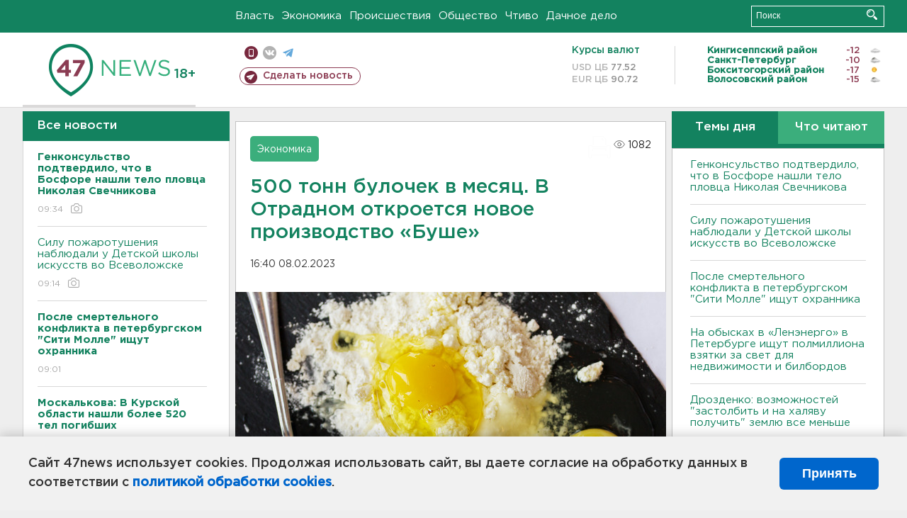

--- FILE ---
content_type: text/html; charset=UTF-8
request_url: https://47news.ru/who/collect/
body_size: 224
content:
{"status":"install","message":"","id":"226143","unique":0,"recordVisitInMemoryCache":true,"updateArticleStats":true,"nviews":1082,"nviews_day":680,"nviews_today":468,"recordVisitUnique":true}